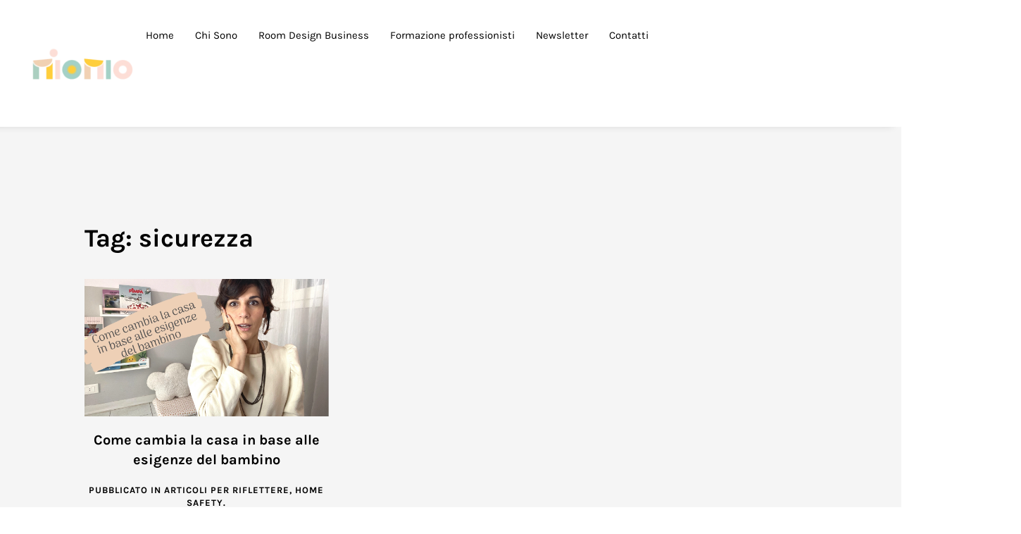

--- FILE ---
content_type: text/html; charset=UTF-8
request_url: https://mio-mio.it/tag/sicurezza/
body_size: 18089
content:
<!DOCTYPE html><html lang="it-IT"><head><script data-no-optimize="1">var litespeed_docref=sessionStorage.getItem("litespeed_docref");litespeed_docref&&(Object.defineProperty(document,"referrer",{get:function(){return litespeed_docref}}),sessionStorage.removeItem("litespeed_docref"));</script> <meta charset="UTF-8"><link data-optimized="2" rel="stylesheet" href="https://mio-mio.it/wp-content/litespeed/css/2ac0a3326a3124597b60be0d1d03686b.css?ver=ecb80" /><meta name="viewport" content="width=device-width, initial-scale=1"><link rel="icon" href="/wp-content/uploads/favicon.png" sizes="any"><link rel="apple-touch-icon" href="/wp-content/uploads/favicon.png"> <script class="_iub_cs_skip" type="litespeed/javascript">var _iub=_iub||{};_iub.csConfiguration={"siteId":"1893903","cookiePolicyId":"92312922",}</script> <script class="_iub_cs_skip" type="litespeed/javascript" data-src="https://cs.iubenda.com/sync/1893903.js"></script> <meta name='robots' content='index, follow, max-image-preview:large, max-snippet:-1, max-video-preview:-1' /><title>sicurezza Archives - Mio Mio</title><link rel="canonical" href="https://mio-mio.it/tag/sicurezza/" /><meta property="og:locale" content="it_IT" /><meta property="og:type" content="article" /><meta property="og:title" content="sicurezza Archives - Mio Mio" /><meta property="og:url" content="https://mio-mio.it/tag/sicurezza/" /><meta property="og:site_name" content="Mio Mio" /><meta name="twitter:card" content="summary_large_image" /> <script type="application/ld+json" class="yoast-schema-graph">{"@context":"https://schema.org","@graph":[{"@type":"CollectionPage","@id":"https://mio-mio.it/tag/sicurezza/","url":"https://mio-mio.it/tag/sicurezza/","name":"sicurezza Archives - Mio Mio","isPartOf":{"@id":"https://mio-mio.it/#website"},"primaryImageOfPage":{"@id":"https://mio-mio.it/tag/sicurezza/#primaryimage"},"image":{"@id":"https://mio-mio.it/tag/sicurezza/#primaryimage"},"thumbnailUrl":"https://mio-mio.it/wp-content/uploads/Thumbnail-YouTube-come-cambia-la-casa-in-base-alle-esigenze-del-bambino-mio-mio-room-design-per-bimbi-indipendenti.png","breadcrumb":{"@id":"https://mio-mio.it/tag/sicurezza/#breadcrumb"},"inLanguage":"it-IT"},{"@type":"ImageObject","inLanguage":"it-IT","@id":"https://mio-mio.it/tag/sicurezza/#primaryimage","url":"https://mio-mio.it/wp-content/uploads/Thumbnail-YouTube-come-cambia-la-casa-in-base-alle-esigenze-del-bambino-mio-mio-room-design-per-bimbi-indipendenti.png","contentUrl":"https://mio-mio.it/wp-content/uploads/Thumbnail-YouTube-come-cambia-la-casa-in-base-alle-esigenze-del-bambino-mio-mio-room-design-per-bimbi-indipendenti.png","width":1280,"height":720},{"@type":"BreadcrumbList","@id":"https://mio-mio.it/tag/sicurezza/#breadcrumb","itemListElement":[{"@type":"ListItem","position":1,"name":"Home","item":"https://mio-mio.it/"},{"@type":"ListItem","position":2,"name":"Blog","item":"https://mio-mio.it/blog/"},{"@type":"ListItem","position":3,"name":"sicurezza"}]},{"@type":"WebSite","@id":"https://mio-mio.it/#website","url":"https://mio-mio.it/","name":"Mio Mio","description":"Room Design per Bimbi Indipendenti","potentialAction":[{"@type":"SearchAction","target":{"@type":"EntryPoint","urlTemplate":"https://mio-mio.it/?s={search_term_string}"},"query-input":"required name=search_term_string"}],"inLanguage":"it-IT"}]}</script> <link rel='dns-prefetch' href='//cdn.iubenda.com' /><link rel="alternate" type="application/rss+xml" title="Mio Mio &raquo; Feed" href="https://mio-mio.it/feed/" /><link rel="alternate" type="application/rss+xml" title="Mio Mio &raquo; Feed dei commenti" href="https://mio-mio.it/comments/feed/" /><link rel="alternate" type="application/rss+xml" title="Mio Mio &raquo; sicurezza Feed del tag" href="https://mio-mio.it/tag/sicurezza/feed/" /><style id='classic-theme-styles-inline-css' type='text/css'>/*! This file is auto-generated */
.wp-block-button__link{color:#fff;background-color:#32373c;border-radius:9999px;box-shadow:none;text-decoration:none;padding:calc(.667em + 2px) calc(1.333em + 2px);font-size:1.125em}.wp-block-file__button{background:#32373c;color:#fff;text-decoration:none}</style><style id='global-styles-inline-css' type='text/css'>body{--wp--preset--color--black: #000000;--wp--preset--color--cyan-bluish-gray: #abb8c3;--wp--preset--color--white: #ffffff;--wp--preset--color--pale-pink: #f78da7;--wp--preset--color--vivid-red: #cf2e2e;--wp--preset--color--luminous-vivid-orange: #ff6900;--wp--preset--color--luminous-vivid-amber: #fcb900;--wp--preset--color--light-green-cyan: #7bdcb5;--wp--preset--color--vivid-green-cyan: #00d084;--wp--preset--color--pale-cyan-blue: #8ed1fc;--wp--preset--color--vivid-cyan-blue: #0693e3;--wp--preset--color--vivid-purple: #9b51e0;--wp--preset--gradient--vivid-cyan-blue-to-vivid-purple: linear-gradient(135deg,rgba(6,147,227,1) 0%,rgb(155,81,224) 100%);--wp--preset--gradient--light-green-cyan-to-vivid-green-cyan: linear-gradient(135deg,rgb(122,220,180) 0%,rgb(0,208,130) 100%);--wp--preset--gradient--luminous-vivid-amber-to-luminous-vivid-orange: linear-gradient(135deg,rgba(252,185,0,1) 0%,rgba(255,105,0,1) 100%);--wp--preset--gradient--luminous-vivid-orange-to-vivid-red: linear-gradient(135deg,rgba(255,105,0,1) 0%,rgb(207,46,46) 100%);--wp--preset--gradient--very-light-gray-to-cyan-bluish-gray: linear-gradient(135deg,rgb(238,238,238) 0%,rgb(169,184,195) 100%);--wp--preset--gradient--cool-to-warm-spectrum: linear-gradient(135deg,rgb(74,234,220) 0%,rgb(151,120,209) 20%,rgb(207,42,186) 40%,rgb(238,44,130) 60%,rgb(251,105,98) 80%,rgb(254,248,76) 100%);--wp--preset--gradient--blush-light-purple: linear-gradient(135deg,rgb(255,206,236) 0%,rgb(152,150,240) 100%);--wp--preset--gradient--blush-bordeaux: linear-gradient(135deg,rgb(254,205,165) 0%,rgb(254,45,45) 50%,rgb(107,0,62) 100%);--wp--preset--gradient--luminous-dusk: linear-gradient(135deg,rgb(255,203,112) 0%,rgb(199,81,192) 50%,rgb(65,88,208) 100%);--wp--preset--gradient--pale-ocean: linear-gradient(135deg,rgb(255,245,203) 0%,rgb(182,227,212) 50%,rgb(51,167,181) 100%);--wp--preset--gradient--electric-grass: linear-gradient(135deg,rgb(202,248,128) 0%,rgb(113,206,126) 100%);--wp--preset--gradient--midnight: linear-gradient(135deg,rgb(2,3,129) 0%,rgb(40,116,252) 100%);--wp--preset--font-size--small: 13px;--wp--preset--font-size--medium: 20px;--wp--preset--font-size--large: 36px;--wp--preset--font-size--x-large: 42px;--wp--preset--spacing--20: 0.44rem;--wp--preset--spacing--30: 0.67rem;--wp--preset--spacing--40: 1rem;--wp--preset--spacing--50: 1.5rem;--wp--preset--spacing--60: 2.25rem;--wp--preset--spacing--70: 3.38rem;--wp--preset--spacing--80: 5.06rem;--wp--preset--shadow--natural: 6px 6px 9px rgba(0, 0, 0, 0.2);--wp--preset--shadow--deep: 12px 12px 50px rgba(0, 0, 0, 0.4);--wp--preset--shadow--sharp: 6px 6px 0px rgba(0, 0, 0, 0.2);--wp--preset--shadow--outlined: 6px 6px 0px -3px rgba(255, 255, 255, 1), 6px 6px rgba(0, 0, 0, 1);--wp--preset--shadow--crisp: 6px 6px 0px rgba(0, 0, 0, 1);}:where(.is-layout-flex){gap: 0.5em;}:where(.is-layout-grid){gap: 0.5em;}body .is-layout-flex{display: flex;}body .is-layout-flex{flex-wrap: wrap;align-items: center;}body .is-layout-flex > *{margin: 0;}body .is-layout-grid{display: grid;}body .is-layout-grid > *{margin: 0;}:where(.wp-block-columns.is-layout-flex){gap: 2em;}:where(.wp-block-columns.is-layout-grid){gap: 2em;}:where(.wp-block-post-template.is-layout-flex){gap: 1.25em;}:where(.wp-block-post-template.is-layout-grid){gap: 1.25em;}.has-black-color{color: var(--wp--preset--color--black) !important;}.has-cyan-bluish-gray-color{color: var(--wp--preset--color--cyan-bluish-gray) !important;}.has-white-color{color: var(--wp--preset--color--white) !important;}.has-pale-pink-color{color: var(--wp--preset--color--pale-pink) !important;}.has-vivid-red-color{color: var(--wp--preset--color--vivid-red) !important;}.has-luminous-vivid-orange-color{color: var(--wp--preset--color--luminous-vivid-orange) !important;}.has-luminous-vivid-amber-color{color: var(--wp--preset--color--luminous-vivid-amber) !important;}.has-light-green-cyan-color{color: var(--wp--preset--color--light-green-cyan) !important;}.has-vivid-green-cyan-color{color: var(--wp--preset--color--vivid-green-cyan) !important;}.has-pale-cyan-blue-color{color: var(--wp--preset--color--pale-cyan-blue) !important;}.has-vivid-cyan-blue-color{color: var(--wp--preset--color--vivid-cyan-blue) !important;}.has-vivid-purple-color{color: var(--wp--preset--color--vivid-purple) !important;}.has-black-background-color{background-color: var(--wp--preset--color--black) !important;}.has-cyan-bluish-gray-background-color{background-color: var(--wp--preset--color--cyan-bluish-gray) !important;}.has-white-background-color{background-color: var(--wp--preset--color--white) !important;}.has-pale-pink-background-color{background-color: var(--wp--preset--color--pale-pink) !important;}.has-vivid-red-background-color{background-color: var(--wp--preset--color--vivid-red) !important;}.has-luminous-vivid-orange-background-color{background-color: var(--wp--preset--color--luminous-vivid-orange) !important;}.has-luminous-vivid-amber-background-color{background-color: var(--wp--preset--color--luminous-vivid-amber) !important;}.has-light-green-cyan-background-color{background-color: var(--wp--preset--color--light-green-cyan) !important;}.has-vivid-green-cyan-background-color{background-color: var(--wp--preset--color--vivid-green-cyan) !important;}.has-pale-cyan-blue-background-color{background-color: var(--wp--preset--color--pale-cyan-blue) !important;}.has-vivid-cyan-blue-background-color{background-color: var(--wp--preset--color--vivid-cyan-blue) !important;}.has-vivid-purple-background-color{background-color: var(--wp--preset--color--vivid-purple) !important;}.has-black-border-color{border-color: var(--wp--preset--color--black) !important;}.has-cyan-bluish-gray-border-color{border-color: var(--wp--preset--color--cyan-bluish-gray) !important;}.has-white-border-color{border-color: var(--wp--preset--color--white) !important;}.has-pale-pink-border-color{border-color: var(--wp--preset--color--pale-pink) !important;}.has-vivid-red-border-color{border-color: var(--wp--preset--color--vivid-red) !important;}.has-luminous-vivid-orange-border-color{border-color: var(--wp--preset--color--luminous-vivid-orange) !important;}.has-luminous-vivid-amber-border-color{border-color: var(--wp--preset--color--luminous-vivid-amber) !important;}.has-light-green-cyan-border-color{border-color: var(--wp--preset--color--light-green-cyan) !important;}.has-vivid-green-cyan-border-color{border-color: var(--wp--preset--color--vivid-green-cyan) !important;}.has-pale-cyan-blue-border-color{border-color: var(--wp--preset--color--pale-cyan-blue) !important;}.has-vivid-cyan-blue-border-color{border-color: var(--wp--preset--color--vivid-cyan-blue) !important;}.has-vivid-purple-border-color{border-color: var(--wp--preset--color--vivid-purple) !important;}.has-vivid-cyan-blue-to-vivid-purple-gradient-background{background: var(--wp--preset--gradient--vivid-cyan-blue-to-vivid-purple) !important;}.has-light-green-cyan-to-vivid-green-cyan-gradient-background{background: var(--wp--preset--gradient--light-green-cyan-to-vivid-green-cyan) !important;}.has-luminous-vivid-amber-to-luminous-vivid-orange-gradient-background{background: var(--wp--preset--gradient--luminous-vivid-amber-to-luminous-vivid-orange) !important;}.has-luminous-vivid-orange-to-vivid-red-gradient-background{background: var(--wp--preset--gradient--luminous-vivid-orange-to-vivid-red) !important;}.has-very-light-gray-to-cyan-bluish-gray-gradient-background{background: var(--wp--preset--gradient--very-light-gray-to-cyan-bluish-gray) !important;}.has-cool-to-warm-spectrum-gradient-background{background: var(--wp--preset--gradient--cool-to-warm-spectrum) !important;}.has-blush-light-purple-gradient-background{background: var(--wp--preset--gradient--blush-light-purple) !important;}.has-blush-bordeaux-gradient-background{background: var(--wp--preset--gradient--blush-bordeaux) !important;}.has-luminous-dusk-gradient-background{background: var(--wp--preset--gradient--luminous-dusk) !important;}.has-pale-ocean-gradient-background{background: var(--wp--preset--gradient--pale-ocean) !important;}.has-electric-grass-gradient-background{background: var(--wp--preset--gradient--electric-grass) !important;}.has-midnight-gradient-background{background: var(--wp--preset--gradient--midnight) !important;}.has-small-font-size{font-size: var(--wp--preset--font-size--small) !important;}.has-medium-font-size{font-size: var(--wp--preset--font-size--medium) !important;}.has-large-font-size{font-size: var(--wp--preset--font-size--large) !important;}.has-x-large-font-size{font-size: var(--wp--preset--font-size--x-large) !important;}
.wp-block-navigation a:where(:not(.wp-element-button)){color: inherit;}
:where(.wp-block-post-template.is-layout-flex){gap: 1.25em;}:where(.wp-block-post-template.is-layout-grid){gap: 1.25em;}
:where(.wp-block-columns.is-layout-flex){gap: 2em;}:where(.wp-block-columns.is-layout-grid){gap: 2em;}
.wp-block-pullquote{font-size: 1.5em;line-height: 1.6;}</style> <script  class=" _iub_cs_skip" id="iubenda-head-inline-scripts-0" type="litespeed/javascript">var _iub=_iub||[];_iub.csConfiguration={"perPurposeConsent":!0,"siteId":1893903,"whitelabel":!1,"cookiePolicyId":92312922,"lang":"it","banner":{"acceptButtonCaptionColor":"white","acceptButtonColor":"#0073CE","acceptButtonDisplay":!0,"backgroundColor":"white","closeButtonRejects":!0,"customizeButtonCaptionColor":"#4D4D4D","customizeButtonColor":"#DADADA","customizeButtonDisplay":!0,"explicitWithdrawal":!0,"listPurposes":!0,"ownerName":"www.mio-mio.it","position":"float-bottom-center","rejectButtonCaptionColor":"white","rejectButtonColor":"#0073CE","rejectButtonDisplay":!0,"showPurposesToggles":!0,"showTotalNumberOfProviders":!0,"textColor":"black"}}</script> <script  charset="UTF-8"="" class=" _iub_cs_skip" type="litespeed/javascript" data-src="//cdn.iubenda.com/cs/iubenda_cs.js?ver=3.10.2" id="iubenda-head-scripts-1-js"></script> <link rel="https://api.w.org/" href="https://mio-mio.it/wp-json/" /><link rel="alternate" type="application/json" href="https://mio-mio.it/wp-json/wp/v2/tags/35" /><link rel="EditURI" type="application/rsd+xml" title="RSD" href="https://mio-mio.it/xmlrpc.php?rsd" /><meta name="generator" content="WordPress 6.5.7" /> <script type="litespeed/javascript">(function(w,d,s,l,i){w[l]=w[l]||[];w[l].push({'gtm.start':new Date().getTime(),event:'gtm.js'});var f=d.getElementsByTagName(s)[0],j=d.createElement(s),dl=l!='dataLayer'?'&l='+l:'';j.async=!0;j.src='https://www.googletagmanager.com/gtm.js?id='+i+dl;f.parentNode.insertBefore(j,f)})(window,document,'script','dataLayer','GTM-KHJ35675')</script> 
 <script type="litespeed/javascript">(function(w,d,e,u,f,l,n){w[f]=w[f]||function(){(w[f].q=w[f].q||[]).push(arguments)},l=d.createElement(e),l.async=1,l.src=u,n=d.getElementsByTagName(e)[0],n.parentNode.insertBefore(l,n)})(window,document,'script','https://assets.mailerlite.com/js/universal.js','ml');ml('account','370482')</script>  <script type="litespeed/javascript">window.yootheme||={};var $theme=yootheme.theme={"i18n":{"close":{"label":"Close"},"totop":{"label":"Back to top"},"marker":{"label":"Open"},"navbarToggleIcon":{"label":"Open menu"},"paginationPrevious":{"label":"Previous page"},"paginationNext":{"label":"Next page"},"searchIcon":{"toggle":"Open Search","submit":"Submit Search"},"slider":{"next":"Next slide","previous":"Previous slide","slideX":"Slide %s","slideLabel":"%s of %s"},"slideshow":{"next":"Next slide","previous":"Previous slide","slideX":"Slide %s","slideLabel":"%s of %s"},"lightboxPanel":{"next":"Next slide","previous":"Previous slide","slideLabel":"%s of %s","close":"Close"}},"google_analytics":"UA-131095121-2","google_analytics_anonymize":"1"}</script> <style type="text/css" id="wp-custom-css">.uk-h1, .uk-h2, .uk-h3, .uk-h4, .uk-h5, .uk-h6, .uk-heading-2xlarge, .uk-heading-large, .uk-heading-medium, .uk-heading-small, .uk-heading-xlarge, h1, h2, h3, h4, h5, h6{
	color: #000
}



.negative-margin{
	margin-top: -4%!important; 
}

.qode-sbl-category {
	position: relative; 
	padding-left: 44px
}

.qode-sbl-category a, .author-designation, .author-bio {
	color: #999999 !important;
	text-transform: uppercase !important;;
	font-weight: 700 !important; 
	font-size:13px !important; ;
	letter-spacing: 1px;
	line-height:1 !important; 
	font-family: Karla; 
}
.author-name {
	color: #edc5a0;
}


.qode-sbl-category::before, h4.author-bio::before {
    content: '';
    width: 34px;
    border-bottom: solid 2px #999999;
    position: absolute;
    left: 0;
    top: 50%;
    z-index: 1;

}

.col-cont h3{
	font-size: 34px
}


.home .uk-card-default .uk-card-title{
	font-size: 42px;
	line-height: 1;
	
}

.archive .uk-section-default, .blog .uk-section-default{
	background: #f5f5f5; 
}

.archive .uk-apanel, .blog .uk-apanel{
	background: #ffff;
	padding:  30px 
}

.archive .uk-apanel .uk-h4, .blog .uk-apanel .uk-h4{
	font-size: 25px !important; 
	line-height: 1.2;
	color: #a3d0c4; 
}

.archive .uk-apanel .uk-h4:hover, .blog .uk-apanel .uk-h4:hover{
		color: #70b6a4; 
}

.sovrap{
		    font-size: 68px;
    line-height: 64px;
}

.big{
	font-size: 25px
}
@media (min-width:980px){
.big{
	font-size: 50px;
}}



.item-content.entry-content img{
	width: auto !important;
	display: inline !important;
	margin-top: 25px
}
.item-content.entry-content{
	font-weight: bold
}

h4.author-bio{
	position: relative; 
	width: 120px;
	margin: 10px auto !important;
padding-left: 44px !important; 
}

.owl-theme .owl-nav [class*=owl-]:hover,.owl-theme .owl-nav [class*=owl-]:active, .owl-theme .owl-nav [class*=owl-]:focus {
    background: #fff !important;
    color: #869791 !important;
    text-decoration: none;
	outline: none !important
}

.tss-carousel.uk-grid-margin.uk-first-column{
	padding-left:20px
}

.page-template-template-recensioni .col-cont{
	padding-bottom:40px
}

.uk-modal-body li,.uk-modal-body a{
	padding:0 !important; 
}

.uk-nav-primary, .uk-nav-primary>li>a{
	text-transform: uppercase;
	font-size: 13px;
	padding:0;
	font-weight:700
}

@media (min-width: 680px){
.flex>article {
    display: table-cell;
    padding-right: 5px;
    width: 30%;
}}

div#img-propr {
    height: 350px;
    min-height: 350px;
    max-height: 350px;
}

@media (min-width:980px){
.fw{
  margin-right: -33.33%;

}}

.fw h6{
	text-align: center; 
}

.single #tm-main{
	padding-top:50px !important; 
	padding-bottom:0 !important;
}

input, textarea{
	background-color: #fff;
}
#calma, #riposo, #gioco, #autonomia, #lettura{
	padding-top: 50px
}
.page-id-8301 .uk-logo{
   pointer-events: none;
}
.page-id-8301 .uk-navbar-right, form > div.uk-child-width-1-1.uk-grid.uk-grid-stack > div:nth-child(1){
	display: none
}

#servizi h2{
	font-size: 35px !important
}
.rr .el-title:first-of-type {

	word-wrap:all !important
}
.rr .el-title:first-of-type::first-letter {
  color: #A9CDBF;
  font-size: 3.4em;
  font-weight: 700;
  margin-right: .01em;
  line-height: 1;
  float: left;
	margin-top:-25px;
	clear: both !important; 
	display:inline-block; 
}

.rr .el-title{
	word-wrap: normal;
	min-width: 500px;
	margin-top: 45px !important; 
}

#servizi .uk-tile-primary:not(.uk-preserve-color) .uk-button-text{
	color:#fff !important; 
}

.rr .el-content{
	margin-top:25px !important;
text-align: center !important}

#servizi .uk-panel{
	min-height: 250px
}

.lt h2, .lt h1, .lt p{
	position: relative !important; 
	z-index:100
}

.consigli .uk-text-danger{
	color: #f1d1b6 !important; 
	max-width: 60px;
	width: 60px !important; 
	text-align: center; 
	border-radius: 50%;
	padding: 5px;
	font-family: GastonDemo;
	padding-bottom: 20px
}

.roundedimg img {
	border-radius: 50%;
	    border: solid 1px #ebebeb;
    margin: 10px 0;
    padding: 5px;

}

article h2{
	font-size: 35px
}


.embed-container {
  position: relative; 
  padding-bottom: 56.25%; /* ratio 16x9 */
  height: 0; 
  overflow: hidden; 
  width: 100%;
  height: auto;
}
.embed-container iframe {
  position: absolute; 
  top: 0; 
  left: 0; 
  width: 100%; 
  height: 100%; 
}

@media (min-width: 1600px){
.tm-page-container {
background-color: #fff; 
}}

#_form_5E4BF29BDADEE_{
	font-family: Karla !important; 
}

.uk-offcanvas-flip .uk-open>.uk-offcanvas-bar{
	z-index:10000000000000 !important
}

.uk-light .uk-nav-primary>li>a, .uk-light .uk-nav-primary > li.uk-active > a, .uk-light .uk-nav-primary .uk-nav-sub a{
	color: #000 ;
	line-height:2
}

.uk-nav-primary>li>a{
	line-height:1.7
}
.uk-light .uk-nav-primary>li>a:hover, .uk-light .uk-nav-primary > li.uk-active > a:hover, .uk-light .uk-nav-primary .uk-nav-sub a:hover{
	color: #444
}




.blog article {
	background: #fff; 
	padding:5px
}




.page-template-template-lp .uk-navbar-toggle, .page-template-template-lp .widget-search{
	display: none 
}



.page-template-template-lp .uk-logo{
  cursor: not-allowed;
  pointer-events: none;

}



.gravity-panel.uk-card-primary>:not([class*=uk-card-media]){
	color: #fff
}

.gravity-panel{
	    background: #aacdbf !important;
	border: 5px solid #ffcd4b !important;
 }



.gravity-panel input{
	border: 1px solid #ccc; 
	padding: 15px !important; 
}

.gfield_checkbox h3{
	font-size: 18px; 
	margin-bottom:2px; 
	line-height:1 !important;
	text-transform: uppercase; 
}

.gfield_checkbox span.prezzo{
	font-size: 15px;
	
}


#input_2_55 li{
	font-size:20px; 
	text-transform: uppercase; 
	font-weight: bold; 
	
}
#input_2_55 li span{
	font-size:15px;
	display: block; 
	text-transform: lowercase !important; 
	font-weight: normal
	
}

 .aligncenter{
	text-align: center !important; 
	margin: auto !important;
	 display: block
}

.gform_button{
    -webkit-appearance: none;
    cursor: pointer;
    font-family: arial, sans-serif;
    font-size: 14px;
    text-align: center;
    background: #ffcd4b !important;
    border: 0 !important;
    -moz-border-radius: 4px !important;
    -webkit-border-radius: 4px !important;
    border-radius: 4px !important;
    color: #808080 !important;
    padding: 16px !important;
	font-family: 'Karla';
	text-transform:uppercase; 
}
@media(min-width:980px){
.mediamo{
	margin-top:-50px
}
}

.uk-font-tertiary{
	font-family: 'GastonDemo';
		font-size: 25px; 
	text-transform:lowercase
		
		
}

.bigger{
    font-size: 4rem}
.uk-button-small{
	font-size:13px; 
	padding:10px
}

@media(max-width:680px){
	.bigger{
    font-size:2.7rem}
}

@media (max-width:580px){
	.altezza-custom{padding-bottom:150px}
}


.page-id-6056  .footer-instagram-feed, .page-template-template-lp .footer-instagram-feed {
	display:none
}









.uk-navbar-container{
	box-shadow:-12px 0px 10px 0px rgba(0, 0, 0, 0.11)
}

.sbi_follow_btn a{
	color: #fff !important
}
.recensioni .uk-h6{
	font-size: 10px !important
}

.uk-navbar-toggle {
	padding: 0 20px;}


.uk-navbar-container .uk-container{
	padding-right:0
}
.uk-navbar-right {
     gap: 0px; 
}

.uk-navbar-nav>li.uk-active>a:hover {
    color: #fff;
	background:#a3d0c4
}
.recensioni .uk-link-reset{
  pointer-events: none;
	cursor: default;}</style></head><body class="archive tag tag-sicurezza tag-35 "><div class="uk-hidden-visually uk-notification uk-notification-top-left uk-width-auto"><div class="uk-notification-message">
<a href="#tm-main">Skip to main content</a></div></div><div class="tm-page-container uk-clearfix"><div class="tm-page uk-margin-auto"><header class="tm-header-mobile uk-hidden@l"><div class="uk-navbar-container"><div class="uk-container uk-container-expand"><nav class="uk-navbar" uk-navbar="{&quot;align&quot;:&quot;left&quot;,&quot;container&quot;:&quot;.tm-header-mobile&quot;,&quot;boundary&quot;:&quot;.tm-header-mobile .uk-navbar-container&quot;}"><div class="uk-navbar-left"><a href="https://mio-mio.it/" aria-label="Back to home" class="uk-logo uk-navbar-item">
<picture>
<source type="image/webp" srcset="/wp-content/themes/yootheme/cache/a0/mio-mio-logo-a0c0ffdd.webp 230w" sizes="(min-width: 230px) 230px">
<img data-lazyloaded="1" src="[data-uri]" alt="Mio Mio" loading="eager" data-src="/wp-content/themes/yootheme/cache/99/mio-mio-logo-997914b0.png" width="230" height="84">
</picture></a></div><div class="uk-navbar-right">
<a uk-toggle href="#tm-dialog-mobile" class="uk-navbar-toggle"><div uk-navbar-toggle-icon></div>
</a></div></nav></div></div><div id="tm-dialog-mobile" class="uk-modal-full" uk-modal><div class="uk-modal-dialog uk-flex"><button class="uk-modal-close-full uk-close-large" type="button" uk-close uk-toggle="cls: uk-modal-close-full uk-close-large uk-modal-close-default; mode: media; media: @s"></button><div class="uk-modal-body uk-padding-large uk-margin-auto uk-flex uk-flex-column uk-box-sizing-content uk-width-auto@s" uk-height-viewport uk-toggle="{&quot;cls&quot;:&quot;uk-padding-large&quot;,&quot;mode&quot;:&quot;media&quot;,&quot;media&quot;:&quot;@s&quot;}"><div class="uk-margin-auto-vertical"><div class="uk-grid uk-child-width-1-1" uk-grid><div><div class="uk-panel widget widget_nav_menu" id="nav_menu-2"><ul class="uk-nav uk-nav-primary uk-nav-"><li class="menu-item menu-item-type-custom menu-item-object-custom menu-item-home"><a href="https://mio-mio.it"> Home</a></li><li class="menu-item menu-item-type-post_type menu-item-object-page"><a href="https://mio-mio.it/chi-sono/"> Chi Sono</a></li><li class="menu-item menu-item-type-post_type menu-item-object-page menu-item-has-children uk-parent"><a href="https://mio-mio.it/room-design-business/"> Room Design Business</a><ul class="uk-nav-sub"><li class="menu-item menu-item-type-post_type menu-item-object-page"><a href="https://mio-mio.it/kit-giochi/"> Kit Giochi</a></li><li class="menu-item menu-item-type-post_type menu-item-object-page"><a href="https://mio-mio.it/room-design-business-sale-daspetto/"> Sale d’aspetto</a></li><li class="menu-item menu-item-type-post_type menu-item-object-page"><a href="https://mio-mio.it/consulenza-pedagogica-per-professionisti-e-aziende/"> Consulenza pedagogica per professionisti e aziende</a></li></ul></li><li class="menu-item menu-item-type-post_type menu-item-object-page menu-item-has-children uk-parent"><a href="https://mio-mio.it/formazione-professionisti/"> Formazione professionisti</a><ul class="uk-nav-sub"><li class="menu-item menu-item-type-post_type menu-item-object-page"><a href="https://mio-mio.it/formazione-per-educatrici-ed-insegnanti/"> Formazione per educatrici ed insegnanti</a></li><li class="menu-item menu-item-type-post_type menu-item-object-page"><a href="https://mio-mio.it/quaderno-di-lavoro/"> Quaderno di lavoro</a></li></ul></li><li class="menu-item menu-item-type-post_type menu-item-object-page"><a href="https://mio-mio.it/newsletter/"> Newsletter</a></li><li class="menu-item menu-item-type-post_type menu-item-object-page"><a href="https://mio-mio.it/contatti/"> Contatti</a></li></ul></div></div><div><div class="uk-panel widget widget_media_image" id="media_image-3">
<a href="https://mio-mio.it/"><img data-lazyloaded="1" src="[data-uri]" width="230" height="84" data-src="https://mio-mio.it/wp-content/uploads/mio-mio-logo.png" class="image wp-image-2397  attachment-full size-full" alt="" style="max-width: 100%; height: auto;" decoding="async" /></a></div></div><div><div class="uk-panel widget widget_search" id="search-3"><form id="search-0" action="https://mio-mio.it" method="get" role="search" class="uk-search uk-search-default uk-width-1-1"><span uk-search-icon></span><input name="s" placeholder="Cerca" required aria-label="Cerca" type="search" class="uk-search-input"></form></div></div></div></div></div></div></div></header><header class="tm-header uk-visible@l"><div uk-sticky media="@l" cls-active="uk-navbar-sticky" sel-target=".uk-navbar-container"><div class="uk-navbar-container"><div class="uk-container uk-container-expand"><nav class="uk-navbar" uk-navbar="{&quot;align&quot;:&quot;left&quot;,&quot;container&quot;:&quot;.tm-header &gt; [uk-sticky]&quot;,&quot;boundary&quot;:&quot;.tm-header .uk-navbar-container&quot;}"><div class="uk-navbar-left"><a href="https://mio-mio.it/" aria-label="Back to home" class="uk-logo uk-navbar-item">
<picture>
<source type="image/webp" srcset="/wp-content/themes/yootheme/cache/8d/logo-miomio-8dc555eb.webp 180w, /wp-content/themes/yootheme/cache/e9/logo-miomio-e9ad05bb.webp 250w" sizes="(min-width: 180px) 180px">
<img data-lazyloaded="1" src="[data-uri]" alt="Mio Mio" loading="eager" data-src="/wp-content/themes/yootheme/cache/48/logo-miomio-48961431.png" width="180" height="66">
</picture></a></div><div class="uk-navbar-right"><ul class="uk-navbar-nav"><li class="menu-item menu-item-type-custom menu-item-object-custom menu-item-home"><a href="https://mio-mio.it"> Home</a></li><li class="menu-item menu-item-type-post_type menu-item-object-page"><a href="https://mio-mio.it/chi-sono/"> Chi Sono</a></li><li class="menu-item menu-item-type-post_type menu-item-object-page menu-item-has-children uk-parent"><a href="https://mio-mio.it/room-design-business/"> Room Design Business</a><div class="uk-drop uk-navbar-dropdown"><div><ul class="uk-nav uk-navbar-dropdown-nav"><li class="menu-item menu-item-type-post_type menu-item-object-page"><a href="https://mio-mio.it/kit-giochi/"> Kit Giochi</a></li><li class="menu-item menu-item-type-post_type menu-item-object-page"><a href="https://mio-mio.it/room-design-business-sale-daspetto/"> Sale d’aspetto</a></li><li class="menu-item menu-item-type-post_type menu-item-object-page"><a href="https://mio-mio.it/consulenza-pedagogica-per-professionisti-e-aziende/"> Consulenza pedagogica per professionisti e aziende</a></li></ul></div></div></li><li class="menu-item menu-item-type-post_type menu-item-object-page menu-item-has-children uk-parent"><a href="https://mio-mio.it/formazione-professionisti/"> Formazione professionisti</a><div class="uk-drop uk-navbar-dropdown"><div><ul class="uk-nav uk-navbar-dropdown-nav"><li class="menu-item menu-item-type-post_type menu-item-object-page"><a href="https://mio-mio.it/formazione-per-educatrici-ed-insegnanti/"> Formazione per educatrici ed insegnanti</a></li><li class="menu-item menu-item-type-post_type menu-item-object-page"><a href="https://mio-mio.it/quaderno-di-lavoro/"> Quaderno di lavoro</a></li></ul></div></div></li><li class="menu-item menu-item-type-post_type menu-item-object-page"><a href="https://mio-mio.it/newsletter/"> Newsletter</a></li><li class="menu-item menu-item-type-post_type menu-item-object-page"><a href="https://mio-mio.it/contatti/"> Contatti</a></li></ul><a class="uk-navbar-toggle" href="#search-1-modal" uk-search-icon uk-toggle></a><div id="search-1-modal" class="uk-modal-full" uk-modal="container: true"><div class="uk-modal-dialog uk-flex uk-flex-center uk-flex-middle" uk-height-viewport>
<button class="uk-modal-close-full uk-close-large" type="button" uk-close uk-toggle="cls: uk-modal-close-full uk-close-large uk-modal-close-default; mode: media; media: @s"></button><div class="uk-search uk-search-large"><form id="search-1" action="https://mio-mio.it" method="get" role="search" class="uk-search uk-search-large"><input name="s" placeholder="Cerca" required aria-label="Cerca" type="search" class="uk-search-input uk-text-center" autofocus></form></div></div></div></div></nav></div></div></div></header><div id="builderwidget-7" class="builder"><div class="uk-section-default uk-section uk-padding-remove-top"><div class="uk-grid tm-grid-expand uk-child-width-1-1 uk-grid-margin"><div class="uk-width-1-1@m"><div uk-slideshow="ratio: false; animation: pull; velocity: 0.2; autoplay: 1; pauseOnHover: false; ; autoplayInterval: 5000;" class="uk-margin"><div class="uk-position-relative"><ul class="uk-slideshow-items" uk-height-viewport="offset-top: true; minHeight: 300; offset-bottom: 20;"><li class="el-item"><div class="uk-position-cover" uk-slideshow-parallax="scale: 1,1.2,1.2">
<picture>
<source type="image/webp" srcset="/wp-content/themes/yootheme/cache/43/pml1-43a4bc48.webp 768w, /wp-content/themes/yootheme/cache/22/pml1-22228736.webp 799w, /wp-content/themes/yootheme/cache/13/pml1-137f6f3a.webp 800w" sizes="(max-aspect-ratio: 800/534) 150vh">
<img data-lazyloaded="1" src="[data-uri]" data-src="/wp-content/themes/yootheme/cache/18/pml1-18624dbf.jpeg" width="800" height="534" class="el-image" alt loading="lazy" uk-cover>
</picture></div><div class="uk-position-cover" uk-slideshow-parallax="opacity: 0.2,0,0; backgroundColor: #000,#000"></div><div class="uk-position-cover uk-flex uk-flex-center uk-flex-middle uk-padding"><div class="el-overlay uk-overlay uk-tile-default uk-margin-remove-first-child"><h1 class="el-title uk-h1 uk-margin-top uk-margin-remove-bottom">        Progetti</h1></div></div></li><li class="el-item"><div class="uk-position-cover" uk-slideshow-parallax="scale: 1,1.2,1.2">
<picture>
<source type="image/webp" srcset="/wp-content/themes/yootheme/cache/3e/pml4-3ec8e3a5.webp 768w, /wp-content/themes/yootheme/cache/5f/pml4-5f4ed8db.webp 799w, /wp-content/themes/yootheme/cache/40/pml4-40359a7e.webp 800w" sizes="(max-aspect-ratio: 800/534) 150vh">
<img data-lazyloaded="1" src="[data-uri]" data-src="/wp-content/themes/yootheme/cache/a9/pml4-a9849c48.jpeg" width="800" height="534" class="el-image" alt loading="lazy" uk-cover>
</picture></div><div class="uk-position-cover" uk-slideshow-parallax="opacity: 0.2,0,0; backgroundColor: #000,#000"></div></li></ul><div class="uk-visible@s"><a class="el-slidenav uk-position-medium uk-position-center-left" href="#" uk-slidenav-previous uk-slideshow-item="previous"></a><a class="el-slidenav uk-position-medium uk-position-center-right" href="#" uk-slidenav-next uk-slideshow-item="next"></a></div></div></div></div></div></div></div><main id="tm-main"  class="tm-main uk-section uk-section-default" uk-height-viewport="expand: true"><div class="uk-container"><h1 class="uk-margin-medium-bottom uk-h3">Tag: <span>sicurezza</span></h1><div uk-grid="masonry: true" class="uk-child-width-1-3@m uk-child-width-1-2@s uk-grid-row-large"><div><article id="post-5262" class="uk-article post-5262 post type-post status-publish format-standard has-post-thumbnail hentry category-articoli-per-riflettere category-home-safety tag-bambine-e-bambini tag-sicurezza" typeof="Article" vocab="https://schema.org/"><meta property="name" content="Come cambia la casa in base alle esigenze del bambino"><meta property="author" typeof="Person" content="chiara"><meta property="dateModified" content="2022-02-09T14:36:12+00:00"><meta class="uk-margin-remove-adjacent" property="datePublished" content="2021-01-23T15:40:53+00:00"><div class="uk-text-center uk-margin-top" property="image" typeof="ImageObject"><meta property="url" content="https://mio-mio.it/wp-content/uploads/Thumbnail-YouTube-come-cambia-la-casa-in-base-alle-esigenze-del-bambino-mio-mio-room-design-per-bimbi-indipendenti.png">
<a href="https://mio-mio.it/home-safety/come-cambia-la-casa-in-base-alle-esigenze-del-bambino/"><picture>
<source type="image/webp" srcset="/wp-content/themes/yootheme/cache/a5/Thumbnail-YouTube-come-cambia-la-casa-in-base-alle-esigenze-del-bambino-mio-mio-room-design-per-bimbi-indipendenti-a5d3f2cb.webp 768w, /wp-content/themes/yootheme/cache/ef/Thumbnail-YouTube-come-cambia-la-casa-in-base-alle-esigenze-del-bambino-mio-mio-room-design-per-bimbi-indipendenti-ef7f4a0c.webp 1024w, /wp-content/themes/yootheme/cache/04/Thumbnail-YouTube-come-cambia-la-casa-in-base-alle-esigenze-del-bambino-mio-mio-room-design-per-bimbi-indipendenti-04e98509.webp 1280w" sizes="(min-width: 1280px) 1280px">
<img data-lazyloaded="1" src="[data-uri]" loading="lazy" alt data-src="/wp-content/themes/yootheme/cache/23/Thumbnail-YouTube-come-cambia-la-casa-in-base-alle-esigenze-del-bambino-mio-mio-room-design-per-bimbi-indipendenti-237fdb32.png" width="1280" height="720">
</picture></a></div><h2 property="headline" class="uk-margin-top uk-margin-remove-bottom uk-text-center uk-h4"><a class="uk-link-reset" href="https://mio-mio.it/home-safety/come-cambia-la-casa-in-base-alle-esigenze-del-bambino/">Come cambia la casa in base alle esigenze del bambino</a></h2><p class="uk-margin-top uk-margin-remove-bottom uk-article-meta uk-text-center">
Pubblicato in <a href="https://mio-mio.it/category/articoli-per-riflettere/" rel="category tag">Articoli per riflettere</a>, <a href="https://mio-mio.it/category/home-safety/" rel="category tag">Home Safety</a>.</p><div class="uk-margin-top uk-text-center" property="text">
come cambia la casa in base alle esigenze del bambino&nbsp;—&nbsp;Secondo te quanto è importante rispondere ai bisogni del bambino?...</div></article></div><div><article id="post-5251" class="uk-article post-5251 post type-post status-publish format-standard has-post-thumbnail hentry category-articoli-per-riflettere category-home-safety tag-bambine-e-bambini tag-sicurezza" typeof="Article" vocab="https://schema.org/"><meta property="name" content="Perchè progettare una cameretta a misura di bambino"><meta property="author" typeof="Person" content="chiara"><meta property="dateModified" content="2022-02-09T16:45:25+00:00"><meta class="uk-margin-remove-adjacent" property="datePublished" content="2021-01-20T10:58:34+00:00"><div class="uk-text-center uk-margin-top" property="image" typeof="ImageObject"><meta property="url" content="https://mio-mio.it/wp-content/uploads/Thumbnail-perchè-progettare-una-cameretta-a-misura-di-bambino-YouTube.png">
<a href="https://mio-mio.it/home-safety/perche-progettare-una-cameretta-a-misura-di-bambino/"><picture>
<source type="image/webp" srcset="/wp-content/themes/yootheme/cache/fd/Thumbnail-perche%CC%80-progettare-una-cameretta-a-misura-di-bambino-YouTube-fd229bb7.webp 768w, /wp-content/themes/yootheme/cache/2e/Thumbnail-perche%CC%80-progettare-una-cameretta-a-misura-di-bambino-YouTube-2e7f127f.webp 1024w, /wp-content/themes/yootheme/cache/34/Thumbnail-perche%CC%80-progettare-una-cameretta-a-misura-di-bambino-YouTube-34b28a06.webp 1280w" sizes="(min-width: 1280px) 1280px">
<img data-lazyloaded="1" src="[data-uri]" loading="lazy" alt data-src="/wp-content/themes/yootheme/cache/76/Thumbnail-perche%CC%80-progettare-una-cameretta-a-misura-di-bambino-YouTube-76de6e0a.png" width="1280" height="720">
</picture></a></div><h2 property="headline" class="uk-margin-top uk-margin-remove-bottom uk-text-center uk-h4"><a class="uk-link-reset" href="https://mio-mio.it/home-safety/perche-progettare-una-cameretta-a-misura-di-bambino/">Perchè progettare una cameretta a misura di bambino</a></h2><p class="uk-margin-top uk-margin-remove-bottom uk-article-meta uk-text-center">
Pubblicato in <a href="https://mio-mio.it/category/articoli-per-riflettere/" rel="category tag">Articoli per riflettere</a>, <a href="https://mio-mio.it/category/home-safety/" rel="category tag">Home Safety</a>.</p><div class="uk-margin-top uk-text-center" property="text">
perchè progettare una cameretta a misura di bambino&nbsp;—&nbsp;Quanto incide secondo te l’ambiente nell’educazione del bambino?  ...</div></article></div><div><article id="post-5236" class="uk-article post-5236 post type-post status-publish format-standard has-post-thumbnail hentry category-articoli-per-riflettere category-home-safety tag-bambine-e-bambini tag-sicurezza" typeof="Article" vocab="https://schema.org/"><meta property="name" content="Bambini in terrazza al sicuro"><meta property="author" typeof="Person" content="chiara"><meta property="dateModified" content="2021-01-21T14:44:39+00:00"><meta class="uk-margin-remove-adjacent" property="datePublished" content="2021-01-14T10:16:09+00:00"><div class="uk-text-center uk-margin-top" property="image" typeof="ImageObject"><meta property="url" content="https://mio-mio.it/wp-content/uploads/Bambini-in-terrazza-al-sicuro-Mio-Mio-Room-Design-per-Bimbi_indipendenti.png">
<a href="https://mio-mio.it/home-safety/bambini-in-terrazza-al-sicuro/"><picture>
<source type="image/webp" srcset="/wp-content/themes/yootheme/cache/c6/Bambini-in-terrazza-al-sicuro-Mio-Mio-Room-Design-per-Bimbi_indipendenti-c6edb2c1.webp 768w, /wp-content/themes/yootheme/cache/aa/Bambini-in-terrazza-al-sicuro-Mio-Mio-Room-Design-per-Bimbi_indipendenti-aaefe7f7.webp 1024w, /wp-content/themes/yootheme/cache/4d/Bambini-in-terrazza-al-sicuro-Mio-Mio-Room-Design-per-Bimbi_indipendenti-4dc2f8cf.webp 1280w" sizes="(min-width: 1280px) 1280px">
<img data-lazyloaded="1" src="[data-uri]" loading="lazy" alt data-src="/wp-content/themes/yootheme/cache/f2/Bambini-in-terrazza-al-sicuro-Mio-Mio-Room-Design-per-Bimbi_indipendenti-f22c60f2.png" width="1280" height="720">
</picture></a></div><h2 property="headline" class="uk-margin-top uk-margin-remove-bottom uk-text-center uk-h4"><a class="uk-link-reset" href="https://mio-mio.it/home-safety/bambini-in-terrazza-al-sicuro/">Bambini in terrazza al sicuro</a></h2><p class="uk-margin-top uk-margin-remove-bottom uk-article-meta uk-text-center">
Pubblicato in <a href="https://mio-mio.it/category/articoli-per-riflettere/" rel="category tag">Articoli per riflettere</a>, <a href="https://mio-mio.it/category/home-safety/" rel="category tag">Home Safety</a>.</p><div class="uk-margin-top uk-text-center" property="text">
bambini in terrazza al sicuro&nbsp;—&nbsp;Vorrei ma non posso..lasciare il bambino solo in terrazza? Esatto! proprio così! Il bambino non...</div></article></div><div><article id="post-474" class="uk-article post-474 post type-post status-publish format-standard has-post-thumbnail hentry category-articoli-per-riflettere tag-arredamento-di-interni tag-bambine-e-bambini tag-decorazione tag-intimo tag-lettino tag-letto tag-materiali tag-montessori tag-peluche tag-riposo tag-sicurezza" typeof="Article" vocab="https://schema.org/"><meta property="name" content="Un lettino senza sbarre per il tuo bambino"><meta property="author" typeof="Person" content="chiara"><meta property="dateModified" content="2019-08-10T21:32:44+00:00"><meta class="uk-margin-remove-adjacent" property="datePublished" content="2016-03-13T22:23:04+00:00"><div class="uk-text-center uk-margin-top" property="image" typeof="ImageObject"><meta property="url" content="https://mio-mio.it/wp-content/uploads/letto-montessoriano-mio-mio-room-design-per-bimbi-indipendenti.png">
<a href="https://mio-mio.it/articoli-per-riflettere/un-lettino-senza-s-barre/"><picture>
<source type="image/webp" srcset="/wp-content/themes/yootheme/cache/85/letto-montessoriano-mio-mio-room-design-per-bimbi-indipendenti-85dba7b5.webp 768w, /wp-content/themes/yootheme/cache/f0/letto-montessoriano-mio-mio-room-design-per-bimbi-indipendenti-f0bd44bc.webp 958w" sizes="(min-width: 958px) 958px">
<img data-lazyloaded="1" src="[data-uri]" loading="lazy" alt data-src="/wp-content/themes/yootheme/cache/bb/letto-montessoriano-mio-mio-room-design-per-bimbi-indipendenti-bba3ef03.png" width="958" height="1046">
</picture></a></div><h2 property="headline" class="uk-margin-top uk-margin-remove-bottom uk-text-center uk-h4"><a class="uk-link-reset" href="https://mio-mio.it/articoli-per-riflettere/un-lettino-senza-s-barre/">Un lettino senza sbarre per il tuo bambino</a></h2><p class="uk-margin-top uk-margin-remove-bottom uk-article-meta uk-text-center">
Pubblicato in <a href="https://mio-mio.it/category/articoli-per-riflettere/" rel="category tag">Articoli per riflettere</a>.</p><div class="uk-margin-top uk-text-center" property="text">
Immaginati di dormire nel lettino del bambino e scopri come lo vorresti realmente!</div></article></div></div></div></main><footer><div class="tm-footer uk-section-primary uk-section uk-section-small" uk-scrollspy="target: [uk-scrollspy-class]; cls: uk-animation-slide-left-small; delay: false;"><div class="uk-container"><div class="uk-grid-margin uk-container"><div class="uk-grid tm-grid-expand" uk-grid><div class="uk-grid-item-match uk-flex-middle uk-width-1-3@m"><div class="uk-panel uk-width-1-1"><div class="uk-margin uk-text-left@m uk-text-center" uk-scrollspy-class>
<picture>
<source type="image/webp" srcset="/wp-content/themes/yootheme/cache/a6/servizi1-2-a614c85d.webp 230w, /wp-content/themes/yootheme/cache/24/servizi1-2-240806b9.webp 460w" sizes="(min-width: 230px) 230px">
<img data-lazyloaded="1" src="[data-uri]" data-src="/wp-content/themes/yootheme/cache/00/servizi1-2-003de6ff.png" width="230" height="110" class="el-image" alt loading="lazy">
</picture></div><div class="uk-panel uk-margin uk-text-left@m uk-text-center" uk-scrollspy-class><p>04119781203</p></div><div class="uk-text-left@m uk-text-center" uk-scrollspy-class><ul class="uk-margin-remove-bottom uk-subnav  uk-subnav-divider uk-flex-left@m uk-flex-center" uk-margin><li class="el-item ">
<a class="el-link" href="https://www.iubenda.com/privacy-policy/92312922" target="_blank">Privacy Policy</a></li><li class="el-item ">
<a class="el-link" href="https://www.iubenda.com/privacy-policy/92312922/cookie-policy" target="_blank">Cookie Policy</a></li></ul></div><div class="uk-panel uk-margin uk-text-left@m uk-text-center" uk-scrollspy-class><p><a href="mailto:info@mio-mio.it">info@mio-mio.it</a></p></div></div></div><div class="uk-grid-item-match uk-flex-middle uk-width-1-3@m"><div class="uk-panel uk-width-1-1"><div class="uk-panel uk-margin uk-text-right@m uk-text-center" uk-scrollspy-class><p><a href="https://mio-mio.it/chi-sono/" target="_blank" rel="noopener">CHI SONO</a> </p><p><a href="https://mio-mio.it/room-design-business/" target="_blank" rel="noopener">ROOM DESIGN BUSINESS</a></p><p><a href="https://mio-mio.it/formazione-professionisti/" target="_blank" rel="noopener">FORMAZIONE PROFESSIONISTI</a></p><p><a href="https://mio-mio.it/newsletter/" target="_blank" rel="noopener">NEWSLETTER</a></p></div></div></div><div class="uk-grid-item-match uk-width-1-3@m"><div class="uk-panel uk-width-1-1"><div class="uk-position-absolute uk-width-1-1" style="left: 280px; top: 170px;" uk-scrollspy-class><div class="uk-child-width-auto uk-grid-small uk-flex-inline" uk-grid><div>
<a class="el-link uk-icon-button" href="https://www.instagram.com/miomio.it/" target="_blank" rel="noreferrer"><span uk-icon="icon: instagram;"></span></a></div></div></div><div class="uk-position-relative" style="right: -290px; top: 230px;" uk-scrollspy-class><ul class="uk-margin-remove-bottom uk-subnav  uk-subnav-divider"><li class="el-item ">
<a class="el-link" href="/credits">Credits</a></li></ul></div></div></div></div></div><div class="uk-grid tm-grid-expand uk-child-width-1-1 uk-grid-margin"><div class="uk-width-1-1"><div uk-scrollspy-class>
<noscript><iframe data-lazyloaded="1" src="about:blank" data-litespeed-src="https://www.googletagmanager.com/ns.html?id=GTM-KHJ35675"
height="0" width="0" style="display:none;visibility:hidden"></iframe></noscript></div></div></div></div></div></footer></div></div>
 <script type="litespeed/javascript">var sbiajaxurl="https://mio-mio.it/wp-admin/admin-ajax.php"</script> <script data-no-optimize="1">!function(t,e){"object"==typeof exports&&"undefined"!=typeof module?module.exports=e():"function"==typeof define&&define.amd?define(e):(t="undefined"!=typeof globalThis?globalThis:t||self).LazyLoad=e()}(this,function(){"use strict";function e(){return(e=Object.assign||function(t){for(var e=1;e<arguments.length;e++){var n,a=arguments[e];for(n in a)Object.prototype.hasOwnProperty.call(a,n)&&(t[n]=a[n])}return t}).apply(this,arguments)}function i(t){return e({},it,t)}function o(t,e){var n,a="LazyLoad::Initialized",i=new t(e);try{n=new CustomEvent(a,{detail:{instance:i}})}catch(t){(n=document.createEvent("CustomEvent")).initCustomEvent(a,!1,!1,{instance:i})}window.dispatchEvent(n)}function l(t,e){return t.getAttribute(gt+e)}function c(t){return l(t,bt)}function s(t,e){return function(t,e,n){e=gt+e;null!==n?t.setAttribute(e,n):t.removeAttribute(e)}(t,bt,e)}function r(t){return s(t,null),0}function u(t){return null===c(t)}function d(t){return c(t)===vt}function f(t,e,n,a){t&&(void 0===a?void 0===n?t(e):t(e,n):t(e,n,a))}function _(t,e){nt?t.classList.add(e):t.className+=(t.className?" ":"")+e}function v(t,e){nt?t.classList.remove(e):t.className=t.className.replace(new RegExp("(^|\\s+)"+e+"(\\s+|$)")," ").replace(/^\s+/,"").replace(/\s+$/,"")}function g(t){return t.llTempImage}function b(t,e){!e||(e=e._observer)&&e.unobserve(t)}function p(t,e){t&&(t.loadingCount+=e)}function h(t,e){t&&(t.toLoadCount=e)}function n(t){for(var e,n=[],a=0;e=t.children[a];a+=1)"SOURCE"===e.tagName&&n.push(e);return n}function m(t,e){(t=t.parentNode)&&"PICTURE"===t.tagName&&n(t).forEach(e)}function a(t,e){n(t).forEach(e)}function E(t){return!!t[st]}function I(t){return t[st]}function y(t){return delete t[st]}function A(e,t){var n;E(e)||(n={},t.forEach(function(t){n[t]=e.getAttribute(t)}),e[st]=n)}function k(a,t){var i;E(a)&&(i=I(a),t.forEach(function(t){var e,n;e=a,(t=i[n=t])?e.setAttribute(n,t):e.removeAttribute(n)}))}function L(t,e,n){_(t,e.class_loading),s(t,ut),n&&(p(n,1),f(e.callback_loading,t,n))}function w(t,e,n){n&&t.setAttribute(e,n)}function x(t,e){w(t,ct,l(t,e.data_sizes)),w(t,rt,l(t,e.data_srcset)),w(t,ot,l(t,e.data_src))}function O(t,e,n){var a=l(t,e.data_bg_multi),i=l(t,e.data_bg_multi_hidpi);(a=at&&i?i:a)&&(t.style.backgroundImage=a,n=n,_(t=t,(e=e).class_applied),s(t,ft),n&&(e.unobserve_completed&&b(t,e),f(e.callback_applied,t,n)))}function N(t,e){!e||0<e.loadingCount||0<e.toLoadCount||f(t.callback_finish,e)}function C(t,e,n){t.addEventListener(e,n),t.llEvLisnrs[e]=n}function M(t){return!!t.llEvLisnrs}function z(t){if(M(t)){var e,n,a=t.llEvLisnrs;for(e in a){var i=a[e];n=e,i=i,t.removeEventListener(n,i)}delete t.llEvLisnrs}}function R(t,e,n){var a;delete t.llTempImage,p(n,-1),(a=n)&&--a.toLoadCount,v(t,e.class_loading),e.unobserve_completed&&b(t,n)}function T(o,r,c){var l=g(o)||o;M(l)||function(t,e,n){M(t)||(t.llEvLisnrs={});var a="VIDEO"===t.tagName?"loadeddata":"load";C(t,a,e),C(t,"error",n)}(l,function(t){var e,n,a,i;n=r,a=c,i=d(e=o),R(e,n,a),_(e,n.class_loaded),s(e,dt),f(n.callback_loaded,e,a),i||N(n,a),z(l)},function(t){var e,n,a,i;n=r,a=c,i=d(e=o),R(e,n,a),_(e,n.class_error),s(e,_t),f(n.callback_error,e,a),i||N(n,a),z(l)})}function G(t,e,n){var a,i,o,r,c;t.llTempImage=document.createElement("IMG"),T(t,e,n),E(c=t)||(c[st]={backgroundImage:c.style.backgroundImage}),o=n,r=l(a=t,(i=e).data_bg),c=l(a,i.data_bg_hidpi),(r=at&&c?c:r)&&(a.style.backgroundImage='url("'.concat(r,'")'),g(a).setAttribute(ot,r),L(a,i,o)),O(t,e,n)}function D(t,e,n){var a;T(t,e,n),a=e,e=n,(t=It[(n=t).tagName])&&(t(n,a),L(n,a,e))}function V(t,e,n){var a;a=t,(-1<yt.indexOf(a.tagName)?D:G)(t,e,n)}function F(t,e,n){var a;t.setAttribute("loading","lazy"),T(t,e,n),a=e,(e=It[(n=t).tagName])&&e(n,a),s(t,vt)}function j(t){t.removeAttribute(ot),t.removeAttribute(rt),t.removeAttribute(ct)}function P(t){m(t,function(t){k(t,Et)}),k(t,Et)}function S(t){var e;(e=At[t.tagName])?e(t):E(e=t)&&(t=I(e),e.style.backgroundImage=t.backgroundImage)}function U(t,e){var n;S(t),n=e,u(e=t)||d(e)||(v(e,n.class_entered),v(e,n.class_exited),v(e,n.class_applied),v(e,n.class_loading),v(e,n.class_loaded),v(e,n.class_error)),r(t),y(t)}function $(t,e,n,a){var i;n.cancel_on_exit&&(c(t)!==ut||"IMG"===t.tagName&&(z(t),m(i=t,function(t){j(t)}),j(i),P(t),v(t,n.class_loading),p(a,-1),r(t),f(n.callback_cancel,t,e,a)))}function q(t,e,n,a){var i,o,r=(o=t,0<=pt.indexOf(c(o)));s(t,"entered"),_(t,n.class_entered),v(t,n.class_exited),i=t,o=a,n.unobserve_entered&&b(i,o),f(n.callback_enter,t,e,a),r||V(t,n,a)}function H(t){return t.use_native&&"loading"in HTMLImageElement.prototype}function B(t,i,o){t.forEach(function(t){return(a=t).isIntersecting||0<a.intersectionRatio?q(t.target,t,i,o):(e=t.target,n=t,a=i,t=o,void(u(e)||(_(e,a.class_exited),$(e,n,a,t),f(a.callback_exit,e,n,t))));var e,n,a})}function J(e,n){var t;et&&!H(e)&&(n._observer=new IntersectionObserver(function(t){B(t,e,n)},{root:(t=e).container===document?null:t.container,rootMargin:t.thresholds||t.threshold+"px"}))}function K(t){return Array.prototype.slice.call(t)}function Q(t){return t.container.querySelectorAll(t.elements_selector)}function W(t){return c(t)===_t}function X(t,e){return e=t||Q(e),K(e).filter(u)}function Y(e,t){var n;(n=Q(e),K(n).filter(W)).forEach(function(t){v(t,e.class_error),r(t)}),t.update()}function t(t,e){var n,a,t=i(t);this._settings=t,this.loadingCount=0,J(t,this),n=t,a=this,Z&&window.addEventListener("online",function(){Y(n,a)}),this.update(e)}var Z="undefined"!=typeof window,tt=Z&&!("onscroll"in window)||"undefined"!=typeof navigator&&/(gle|ing|ro)bot|crawl|spider/i.test(navigator.userAgent),et=Z&&"IntersectionObserver"in window,nt=Z&&"classList"in document.createElement("p"),at=Z&&1<window.devicePixelRatio,it={elements_selector:".lazy",container:tt||Z?document:null,threshold:300,thresholds:null,data_src:"src",data_srcset:"srcset",data_sizes:"sizes",data_bg:"bg",data_bg_hidpi:"bg-hidpi",data_bg_multi:"bg-multi",data_bg_multi_hidpi:"bg-multi-hidpi",data_poster:"poster",class_applied:"applied",class_loading:"litespeed-loading",class_loaded:"litespeed-loaded",class_error:"error",class_entered:"entered",class_exited:"exited",unobserve_completed:!0,unobserve_entered:!1,cancel_on_exit:!0,callback_enter:null,callback_exit:null,callback_applied:null,callback_loading:null,callback_loaded:null,callback_error:null,callback_finish:null,callback_cancel:null,use_native:!1},ot="src",rt="srcset",ct="sizes",lt="poster",st="llOriginalAttrs",ut="loading",dt="loaded",ft="applied",_t="error",vt="native",gt="data-",bt="ll-status",pt=[ut,dt,ft,_t],ht=[ot],mt=[ot,lt],Et=[ot,rt,ct],It={IMG:function(t,e){m(t,function(t){A(t,Et),x(t,e)}),A(t,Et),x(t,e)},IFRAME:function(t,e){A(t,ht),w(t,ot,l(t,e.data_src))},VIDEO:function(t,e){a(t,function(t){A(t,ht),w(t,ot,l(t,e.data_src))}),A(t,mt),w(t,lt,l(t,e.data_poster)),w(t,ot,l(t,e.data_src)),t.load()}},yt=["IMG","IFRAME","VIDEO"],At={IMG:P,IFRAME:function(t){k(t,ht)},VIDEO:function(t){a(t,function(t){k(t,ht)}),k(t,mt),t.load()}},kt=["IMG","IFRAME","VIDEO"];return t.prototype={update:function(t){var e,n,a,i=this._settings,o=X(t,i);{if(h(this,o.length),!tt&&et)return H(i)?(e=i,n=this,o.forEach(function(t){-1!==kt.indexOf(t.tagName)&&F(t,e,n)}),void h(n,0)):(t=this._observer,i=o,t.disconnect(),a=t,void i.forEach(function(t){a.observe(t)}));this.loadAll(o)}},destroy:function(){this._observer&&this._observer.disconnect(),Q(this._settings).forEach(function(t){y(t)}),delete this._observer,delete this._settings,delete this.loadingCount,delete this.toLoadCount},loadAll:function(t){var e=this,n=this._settings;X(t,n).forEach(function(t){b(t,e),V(t,n,e)})},restoreAll:function(){var e=this._settings;Q(e).forEach(function(t){U(t,e)})}},t.load=function(t,e){e=i(e);V(t,e)},t.resetStatus=function(t){r(t)},Z&&function(t,e){if(e)if(e.length)for(var n,a=0;n=e[a];a+=1)o(t,n);else o(t,e)}(t,window.lazyLoadOptions),t});!function(e,t){"use strict";function a(){t.body.classList.add("litespeed_lazyloaded")}function n(){console.log("[LiteSpeed] Start Lazy Load Images"),d=new LazyLoad({elements_selector:"[data-lazyloaded]",callback_finish:a}),o=function(){d.update()},e.MutationObserver&&new MutationObserver(o).observe(t.documentElement,{childList:!0,subtree:!0,attributes:!0})}var d,o;e.addEventListener?e.addEventListener("load",n,!1):e.attachEvent("onload",n)}(window,document);</script><script data-no-optimize="1">var litespeed_vary=document.cookie.replace(/(?:(?:^|.*;\s*)_lscache_vary\s*\=\s*([^;]*).*$)|^.*$/,"");litespeed_vary||fetch("/wp-content/plugins/litespeed-cache/guest.vary.php",{method:"POST",cache:"no-cache",redirect:"follow"}).then(e=>e.json()).then(e=>{console.log(e),e.hasOwnProperty("reload")&&"yes"==e.reload&&(sessionStorage.setItem("litespeed_docref",document.referrer),window.location.reload(!0))});</script><script data-optimized="1" type="litespeed/javascript" data-src="https://mio-mio.it/wp-content/litespeed/js/c283a34654df7075da2acb29b1cd1cf9.js?ver=ecb80"></script><script>const litespeed_ui_events=["mouseover","click","keydown","wheel","touchmove","touchstart"];var urlCreator=window.URL||window.webkitURL;function litespeed_load_delayed_js_force(){console.log("[LiteSpeed] Start Load JS Delayed"),litespeed_ui_events.forEach(e=>{window.removeEventListener(e,litespeed_load_delayed_js_force,{passive:!0})}),document.querySelectorAll("iframe[data-litespeed-src]").forEach(e=>{e.setAttribute("src",e.getAttribute("data-litespeed-src"))}),"loading"==document.readyState?window.addEventListener("DOMContentLoaded",litespeed_load_delayed_js):litespeed_load_delayed_js()}litespeed_ui_events.forEach(e=>{window.addEventListener(e,litespeed_load_delayed_js_force,{passive:!0})});async function litespeed_load_delayed_js(){let t=[];for(var d in document.querySelectorAll('script[type="litespeed/javascript"]').forEach(e=>{t.push(e)}),t)await new Promise(e=>litespeed_load_one(t[d],e));document.dispatchEvent(new Event("DOMContentLiteSpeedLoaded")),window.dispatchEvent(new Event("DOMContentLiteSpeedLoaded"))}function litespeed_load_one(t,e){console.log("[LiteSpeed] Load ",t);var d=document.createElement("script");d.addEventListener("load",e),d.addEventListener("error",e),t.getAttributeNames().forEach(e=>{"type"!=e&&d.setAttribute("data-src"==e?"src":e,t.getAttribute(e))});let a=!(d.type="text/javascript");!d.src&&t.textContent&&(d.src=litespeed_inline2src(t.textContent),a=!0),t.after(d),t.remove(),a&&e()}function litespeed_inline2src(t){try{var d=urlCreator.createObjectURL(new Blob([t.replace(/^(?:<!--)?(.*?)(?:-->)?$/gm,"$1")],{type:"text/javascript"}))}catch(e){d="data:text/javascript;base64,"+btoa(t.replace(/^(?:<!--)?(.*?)(?:-->)?$/gm,"$1"))}return d}</script></body></html>
<!-- Page optimized by LiteSpeed Cache @2026-01-26 12:14:15 -->

<!-- Page cached by LiteSpeed Cache 6.1 on 2026-01-26 12:14:14 -->
<!-- Guest Mode -->
<!-- QUIC.cloud UCSS in queue -->